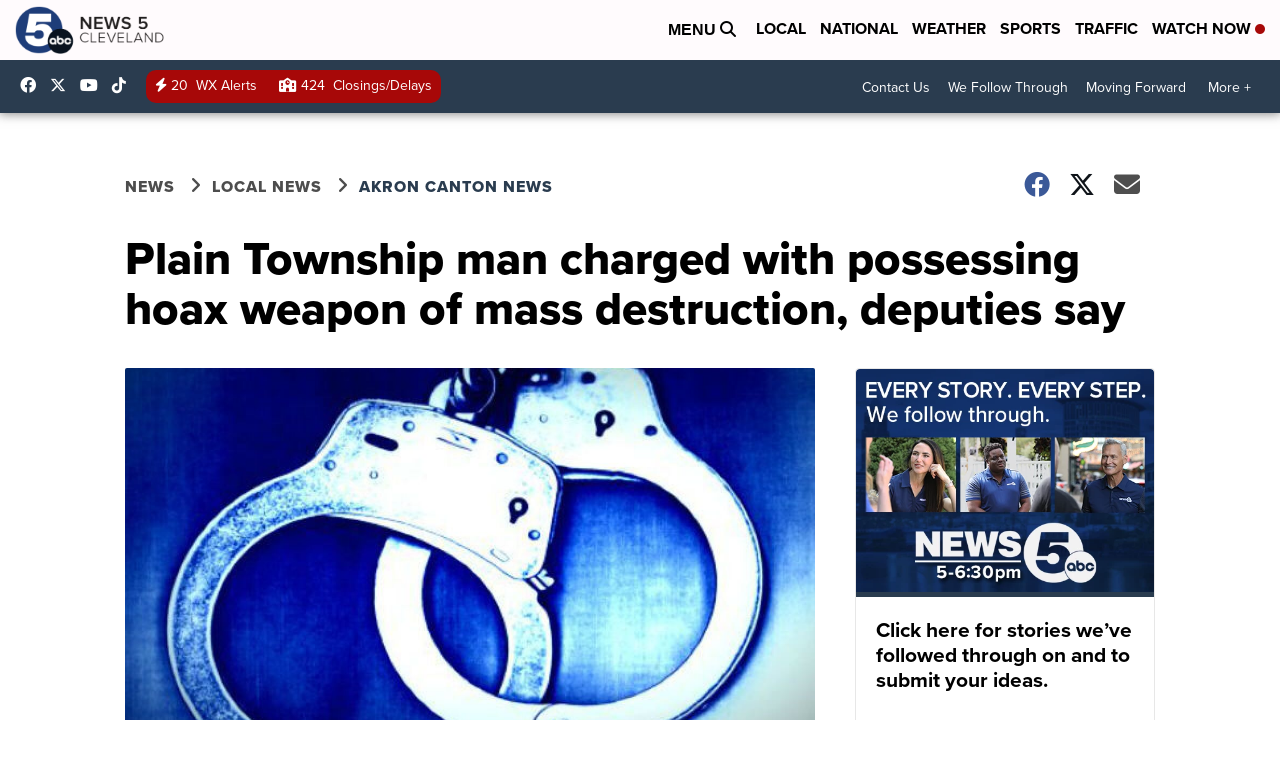

--- FILE ---
content_type: application/javascript; charset=utf-8
request_url: https://fundingchoicesmessages.google.com/f/AGSKWxU2PX3norD4qM5Zw7yRUxSFhccWHc-sNkZiiiuatDjOiEfpJkA1HTtY3bAvmchVqO7Fr-h3BD1YU8dOBiVtdtlEOF7XHMXJjnIhqP6tTHo1t_XaRGtsRpW9GKbbarB2jdB816xd7tOlPCjwN4Cya-4nUoUmvI-qHTKwB3v3QcsDy11WyZ9WGwQtNPqH/_/stickyads._doubleclick_ad._adwriter./abtest_ab.js/dnsads.
body_size: -1292
content:
window['597246e9-e594-4858-8f7e-525485f5592b'] = true;